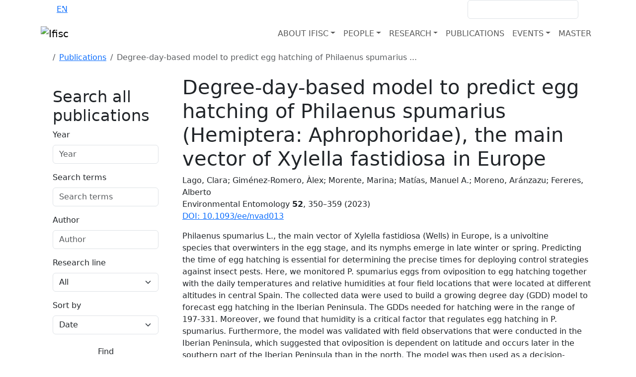

--- FILE ---
content_type: text/html; charset=utf-8
request_url: https://ifisc.uib-csic.es/en/publications/degree-day-based-model-to-predict-egg-hatching-of/
body_size: 10444
content:




<!DOCTYPE html>
<html>
    <head>
       <meta charset="utf-8" />
       <meta name="keywords" content="Ifisc" />
       <meta name="description" content="Philaenus spumarius L., the main vector of Xylella fastidiosa (Wells) in Europe, is a univoltine species that overwinters in the …">
       <meta name="Author" content="IFISC IT TEam + APSL - www.apsl.net" />
       <meta name="viewport" content="width=device-width, maximum-scale=1, initial-scale=1, user-scalable=0" />
       <title>Degree-day-based model to predict egg hatching of Philaenus spumarius (Hemiptera: Aphrophoridae), the main vector of Xylella fastidiosa in Europe | Publications</title>

       
       <link href="//fonts.googleapis.com/css?family=Open+Sans:300,400,600,800" rel="stylesheet" type="text/css" />
       <link rel="shortcut icon" href="/static/img/favicon.ico" />
       <link rel="icon" href="/static/img/animated_favicon1.gif" type="image/gif" />

       
       <link crossorigin="anonymous" href="https://cdn.jsdelivr.net/npm/bootstrap@5.3.3/dist/css/bootstrap.min.css" integrity="sha384-QWTKZyjpPEjISv5WaRU9OFeRpok6YctnYmDr5pNlyT2bRjXh0JMhjY6hW+ALEwIH" rel="stylesheet">

       <link href="/static/css/font-awesome.min.css" rel="stylesheet" type="text/css" />
       <link href="/static/css/owl.theme.css" rel="stylesheet" type="text/css" >
       <link href="/static/css/owl.carousel.css" rel="stylesheet" type="text/css" >

       
       

       <link rel="stylesheet" href="/static/CACHE/css/output.a9116b61271d.css" type="text/css">


    </head>

    <body id="body" class="d-flex flex-column">
    

       

       

          <div id="navFixed" class="bg-background-secondary">
                <div class="container d-flex justify-content-between align-items-center">
                      <ul class="d-flex m-0 gap-2 text-white">
                         
                         
                            <li><a href="/en/publications/degree-day-based-model-to-predict-egg-hatching-of"  class="active" >EN</a></li>
                            <span>·</span>
                            <li><a href="/es/publications/degree-day-based-model-to-predict-egg-hatching-of"  class="text-white" >ES</a></li>
                            <span>·</span>
                            <li><a href="/ca/publications/degree-day-based-model-to-predict-egg-hatching-of"  class="text-white" >CA</a></li>
                         

                      </ul>
                      <div class="d-flex align-items-center">
                         <a href="/intranet/" class="text-white"><i class="fa fa-lock me-2 text-primary-500"></i>INTRANET</a>
                         <form class="d-flex ms-3" action="/en/search/" method="get">
                            <div class="form-group me-2">
                               <input type="text" class="form-control" name='query' >
                            </div>
                            <button type="submit" class=" btn bg-primary-500"><i class="fa fa-search text-background-secondary"></i></button>
                         </form>
                      </div>
                </div>
          </div>
            
           




    <nav class="navbar navbar-expand-lg sticky-top bg-white" role="navigation">
        <div class="container d-flex justify-content-between">
            <div class="brand d-flex justify-content-between align-items-center w-100">
                <a href="/en/" class="navbar-brand"><img alt="Ifisc" src="/static/img/ifisc_mdm.png"></a>
                <button class="navbar-toggler ms-auto" type="button" >
                    <span class="fa fa-bars"></span>
                </button>
            </div>
            <div id="navbarSupportedContent" class="collapse navbar-collapse align-self-start align-self-lg-end ">
                <ul class="navbar-nav d-flex gap-3 ms-auto">
                  
                      <li class="nav-item dropdown">
                          
                              <a class="nav-link dropdown-toggle text-background-secondary text-uppercase" href="#" role="button" data-bs-toggle="dropdown" aria-expanded="false" data-text="About IFISC" >About IFISC</a><b class="fa fa-caret-down"></b>
                              

<ul class="dropdown-menu">
    
    <li><a class="dropdown-item" href="/en/about-ifisc/">About IFISC</a></li>
    
      
          <li><a href="/en/about-ifisc/data-analytics-services-unit/" class="dropdown-item">DATA ANALYTICS SERVICES UNIT</a></li>
      
          <li><a href="/en/about-ifisc/computing-services-unit/" class="dropdown-item">Computing services unit</a></li>
      
          <li><a href="/en/about-ifisc/ifisc-and-sars-cov2/" class="dropdown-item">IFISC and SARS-CoV-2</a></li>
      
          <li><a href="/en/about-ifisc/news/" class="dropdown-item">News</a></li>
      
          <li><a href="/en/about-ifisc/outreach/" class="dropdown-item">Outreach</a></li>
      
          <li><a href="/en/about-ifisc/join-us/" class="dropdown-item">Join us</a></li>
      
          <li><a href="/en/about-ifisc/contact/" class="dropdown-item">Contact</a></li>
      
    
</ul>

                          
                      </li>
                  
                      <li class="nav-item dropdown">
                          
                              <a class="nav-link dropdown-toggle text-background-secondary text-uppercase" href="#" role="button" data-bs-toggle="dropdown" aria-expanded="false" data-text="People" >People</a><b class="fa fa-caret-down"></b>
                              

<ul class="dropdown-menu">
    
    <li><a class="dropdown-item" href="/en/people/">People</a></li>
    
      
        
          <li><a href="/en/people/#research-staff" data-section="#research-staff" class="dropdown-item" >Research staff</a></li>
        
      
        
          <li><a href="/en/people/#tenure-track-and-senior-research-fellows" data-section="#tenure-track-and-senior-research-fellows" class="dropdown-item" >Tenure track and senior research fellows</a></li>
        
      
        
          <li><a href="/en/people/#scientific-associates" data-section="#scientific-associates" class="dropdown-item" >Scientific associates</a></li>
        
      
        
          <li><a href="/en/people/#visiting-researchers" data-section="#visiting-researchers" class="dropdown-item" >Visiting researchers</a></li>
        
      
        
          <li><a href="/en/people/#postdoctoral-researchers" data-section="#postdoctoral-researchers" class="dropdown-item" >Postdoctoral researchers</a></li>
        
      
        
          <li><a href="/en/people/#phd-students" data-section="#phd-students" class="dropdown-item" >PhD students</a></li>
        
      
        
          <li><a href="/en/people/#master-and-collaboration-students" data-section="#master-and-collaboration-students" class="dropdown-item" >Master and collaboration students</a></li>
        
      
        
          <li><a href="/en/people/#technical-and-administrative-support" data-section="#technical-and-administrative-support" class="dropdown-item" >Technical and administrative support</a></li>
        
      
    
</ul>

                          
                      </li>
                  
                      <li class="nav-item dropdown">
                          
                              <a class="nav-link dropdown-toggle text-background-secondary text-uppercase" href="#" role="button" data-bs-toggle="dropdown" aria-expanded="false" data-text="Research" >Research</a><b class="fa fa-caret-down"></b>
                              

<ul class="dropdown-menu">
    
    <li><a class="dropdown-item" href="/en/research/">Research</a></li>
    
      
          <li><a href="/en/research/projects/" class="dropdown-item">Research projects</a></li>
      
          <li><a href="/en/research/maria-de-maeztu-unit-excellence-23-26/" class="dropdown-item">María de Maeztu Unit of Excellence</a></li>
      
    
</ul>

                          
                      </li>
                  
                      <li class="nav-item ">
                          
                              <a href="/en/publications/" class="nav-link text-background-secondary text-uppercase" data-text="Publications" >Publications</a>
                          
                      </li>
                  
                      <li class="nav-item dropdown">
                          
                              <a class="nav-link dropdown-toggle text-background-secondary text-uppercase" href="#" role="button" data-bs-toggle="dropdown" aria-expanded="false" data-text="Events" >Events</a><b class="fa fa-caret-down"></b>
                              

<ul class="dropdown-menu">
    
    <li><a class="dropdown-item" href="/en/events/">Events</a></li>
    
      
          <li><a href="/en/events/seminars/" class="dropdown-item">Seminars</a></li>
      
          <li><a href="/en/events/colloquia-complex-systems/" class="dropdown-item">Colloquia on Complex Systems</a></li>
      
          <li><a href="/en/events/conferences/" class="dropdown-item">Workshops, conferences and schools</a></li>
      
          <li><a href="/en/events/outreach-events/" class="dropdown-item">Outreach events</a></li>
      
    
</ul>

                          
                      </li>
                  
                      <li class="nav-item ">
                          
                              <a href="/en/master/" class="nav-link text-background-secondary text-uppercase" data-text="Master" >Master</a>
                          
                      </li>
                  
                </ul>
            </div> 
        </div> 
    </nav>
    



<script src="/static/js/bootstrap.min.js" type="text/javascript"></script>
<script>
const button = document.querySelector("button.navbar-toggler");
button.addEventListener("click", function (e) {
    if(document.querySelector("#navbarSupportedContent").classList.contains("show")){
        document.querySelector("#navbarSupportedContent").classList.remove('show')
    }else{
        document.querySelector("#navbarSupportedContent").classList.add('show')
    }
    

})
const primaryHeader = document.querySelector("nav.navbar");
const scrollWatcher = document.createElement("div");

scrollWatcher.setAttribute("data-scroll-watcher", "");
primaryHeader.before(scrollWatcher);

const navObserver = new IntersectionObserver(
  (entries) => {
    primaryHeader.classList.toggle("sticking", !entries[0].isIntersecting);
  }
);

navObserver.observe(scrollWatcher);
</script>
<style>
    nav.navbar.sticking .brand .navbar-brand{
        display: block !important;
    }
    nav.navbar .container{
        flex-direction: row;
    }
    nav.navbar.sticking {
        border-bottom: 1px solid #e7e7e7;
    }
    nav.navbar.sticking .navbar-brand img{
        width: 200px;
    }
    .visually-hidden {
        clip: rect(0 0 0 0);
        clip-path: inset(50%);
        height: 1px;
        overflow: hidden;
        position: absolute;
        white-space: nowrap;
        width: 1px;
}
@media (max-width: 993px){
    .dropdown-menu.show{
        border: none;
    }
}
</style>



       
       
       
       <section class="contBreadcrumbs py-2">
          <div class="container">
             <nav aria-label="breadcrumb">
                <ol class="breadcrumb d-flex align-items-baseline">
                   
                         
                   
                         
                                     <li class="breadcrumb-item me-3"><a href="/en/"> <i class="fa fa-home" aria-hidden="true"></i> </a> </li>
                         
                   
                         
                                     <li class="breadcrumb-item"><a href="/en/publications/">Publications</a></li>
                         
                   
                         
                                     <li  class="active breadcrumb-item" aria-current="page" >Degree-day-based model to predict egg hatching of Philaenus spumarius ...</li>
                         
                   
                </ol>
             </nav>
          </div>
       </section>
       

       <div class="flex-grow-1">
           
           


<section class="detailPage">
  <div class="container">
    <div class="row">
      <div class="col-md-3 hidden-sm hidden-xs">
      
<div id="mainBlock" class="well bg-background-primary fixed-lateral p-4 position-sticky">
  <h2>Search all publications</h2>
  <form method="GET" class="get-form d-flex flex-column" action="/en/publications/">
    <div class="mb-3"><label class="form-label" for="id_year">Year</label><input type="number" name="year" min="1900" max="2050" class="form-control" placeholder="Year" id="id_year"></div><div class="mb-3"><label class="form-label" for="id_keywords">Search terms</label><input type="text" name="keywords" class="form-control" placeholder="Search terms" id="id_keywords"></div><div class="mb-3"><label class="form-label" for="id_author">Author</label><input type="text" name="author" class="form-control" placeholder="Author" id="id_author"></div><div class="mb-3"><label class="form-label" for="id_researchline">Research line</label><select name="researchline" class="form-select" id="id_researchline">
  <option value="" selected>All</option>

  <option value="6">Biocomplexity</option>

  <option value="1">Complex systems. Nonlinear and Statistical Physics</option>

  <option value="3">Dynamics and collective phenomena of social systems</option>

  <option value="5">Nonlinear dynamics in fluids</option>

  <option value="2">Nonlinear photonics</option>

  <option value="4">Transport and Information in Quantum Systems</option>

</select></div><div class="mb-3"><label class="form-label" for="id_sort_by">Sort by</label><select name="sort_by" class="form-select" id="id_sort_by">
  <option value="DATE">Date</option>

  <option value="TITLE">Title</option>

</select></div>
    <input type="submit" class="btn btn-corporate" value=Find>
  </form>
</div>

     </div>
      <div class="col-md-9">
        <h1 class="bigTitle"> Degree-day-based model to predict egg hatching of Philaenus spumarius (Hemiptera: Aphrophoridae), the main vector of Xylella fastidiosa in Europe	</h1>
        <div class="infoProject">
          <span>  Lago, Clara; Giménez-Romero, Àlex; Morente, Marina; Matías, Manuel A.;  Moreno, Aránzazu; Fereres, Alberto </span> <br>
          <span>
            
              Environmental Entomology <strong> 52</strong>, 350–359 (2023)

            
            </span>
          </div>

          
          <ul class="list-inline optionsBlock colorBg">
              <li><i class="fa fa-external-link" aria-hidden="true"></i> <a href="http://dx.doi.org/10.1093/ee/nvad013"> DOI: 10.1093/ee/nvad013</a> </li>
              
          </ul>
          

          <p>Philaenus spumarius L., the main vector of Xylella fastidiosa (Wells) in Europe, is a univoltine<br>species that overwinters in the egg stage, and its nymphs emerge in late winter or spring. Predicting <br>the time of egg hatching is essential for determining the precise times for deploying control strategies <br>against insect pests. Here, we monitored P. spumarius eggs from oviposition to egg hatching together <br>with the daily temperatures and relative humidities at four field locations that were located at different <br>altitudes in central Spain. The collected data were used to build a growing degree day (GDD) model to<br>forecast egg hatching in the Iberian Peninsula. The GDDs needed for hatching were in the range of<br>197-331. Moreover, we found that humidity is a critical factor that regulates egg hatching in P.<br>spumarius. Furthermore, the model was validated with field observations that were conducted in the <br>Iberian Peninsula, which suggested that oviposition is dependent on latitude and occurs later in the<br>southern part of the Iberian Peninsula than in the north. The model was then used as a decision-<br>support tool to calculate the optimum timing for applying control actions against P. spumarius. Our<br>results suggest that controlling nymphs at two different dates would target the highest percentages of <br>nymphal populations present in the field. Our model represents a first step for predicting the<br>emergence of nymphs and to adopt timely control actions against P. spumarius. These actions could<br>limit disease spread in areas where X. fastidiosa is present.<br><br>Also available from BioRxiv at https://doi.org/10.1101/2022.11.10.515963</p>

          
          <ul class="list-inline optionsBlock colorBg">
              <li><a href="/media/publications/publication/JKuKdPvSTnS_EQOQPiB6aA.pdf"><i class="fa fa-download"></i> Full paper </a></li>
          </ul>
          


          
          </span>

      </div>
    </div>
  </div>
</section>


       </div>

        <footer>
            


<div class="container">
        <div class="row">
            <div class="col-md-4">
                <dl>
                  
                    <a href=" /en/about-ifisc/contact/ "><dt class="text-secondary-600 fw-bolder">Find us</dt></a>
                  
                    <dd>Edifici Instituts Universitaris de Recerca <br/>
                      Campus Universitat de les Illes Balears</br>
                      E-07122 Palma, Mallorca, Spain
                    </dd>
                    <dd><a class='leftalign' href="mailto:ifisc@ifisc.uib-csic.es">ifisc@ifisc.uib-csic.es</a></dd>
                    <dd><a class='leftalign' href="tel:+34971173290">+34 971 17 32 90</a></dd>
                </dl>
            </div>
            <div class="col-md-3">
              
                <dl>
                    <a href="/en/research/"><dt class="text-secondary-600 fw-bolder">What we do</dt></a>
                    
                    <dd><a href="/en/research/">Research</a></dd>
                    
                    <dd><a href="/en/research/projects/">Projects</a></dd>
                    
                    <dd><a href="/en/news/">News</a></dd>
                    
                    <dd><a href="/en/events/">Events</a></dd>
                    
                </dl>
              
            </div>
            <div class="col-md-5">
                <dl class="social">
                    <dt class="text-secondary-600 fw-bolder">Social</dt>
                    <dd><a href="https://www.facebook.com/ifisc" target="_blank"><svg xmlns="http://www.w3.org/2000/svg" width="48.86" height="57" fill="currentColor" class="bi bi-facebook" viewBox="0 0 16 16">
                      <path d="M16 8.049c0-4.446-3.582-8.05-8-8.05C3.58 0-.002 3.603-.002 8.05c0 4.017 2.926 7.347 6.75 7.951v-5.625h-2.03V8.05H6.75V6.275c0-2.017 1.195-3.131 3.022-3.131.876 0 1.791.157 1.791.157v1.98h-1.009c-.993 0-1.303.621-1.303 1.258v1.51h2.218l-.354 2.326H9.25V16c3.824-.604 6.75-3.934 6.75-7.951"/>
                    </svg></a></dd>

                    <dd><a href="https://x.com/ifisc_mallorca" target="_blank"><svg xmlns="http://www.w3.org/2000/svg" width="48.86" height="57" fill="currentColor" class="bi bi-twitter-x" viewBox="0 0 16 16">
                      <path d="M12.6.75h2.454l-5.36 6.142L16 15.25h-4.937l-3.867-5.07-4.425 5.07H.316l5.733-6.57L0 .75h5.063l3.495 4.633L12.601.75Zm-.86 13.028h1.36L4.323 2.145H2.865z"/>
                    </svg></a></dd>

                    <dd><a href="https://www.youtube.com/user/IFISCseminars" target="_blank"><svg xmlns="http://www.w3.org/2000/svg" width="48.86" height="57" fill="currentColor" class="bi bi-youtube" viewBox="0 0 16 16">
                      <path d="M8.051 1.999h.089c.822.003 4.987.033 6.11.335a2.01 2.01 0 0 1 1.415 1.42c.101.38.172.883.22 1.402l.01.104.022.26.008.104c.065.914.073 1.77.074 1.957v.075c-.001.194-.01 1.108-.082 2.06l-.008.105-.009.104c-.05.572-.124 1.14-.235 1.558a2.01 2.01 0 0 1-1.415 1.42c-1.16.312-5.569.334-6.18.335h-.142c-.309 0-1.587-.006-2.927-.052l-.17-.006-.087-.004-.171-.007-.171-.007c-1.11-.049-2.167-.128-2.654-.26a2.01 2.01 0 0 1-1.415-1.419c-.111-.417-.185-.986-.235-1.558L.09 9.82l-.008-.104A31 31 0 0 1 0 7.68v-.123c.002-.215.01-.958.064-1.778l.007-.103.003-.052.008-.104.022-.26.01-.104c.048-.519.119-1.023.22-1.402a2.01 2.01 0 0 1 1.415-1.42c.487-.13 1.544-.21 2.654-.26l.17-.007.172-.006.086-.003.171-.007A100 100 0 0 1 7.858 2zM6.4 5.209v4.818l4.157-2.408z"/>
                    </svg></a></dd>

                    <dd><a href="https://bsky.app/profile/ifisc.uib-csic.es" target="_blank"><svg xmlns="http://www.w3.org/2000/svg" width="48.86" height="57" fill="currentColor" class="bi bi-bluesky" viewBox="0 0 16 16">
                      <path d="M3.468 1.948C5.303 3.325 7.276 6.118 8 7.616c.725-1.498 2.698-4.29 4.532-5.668C13.855.955 16 .186 16 2.632c0 .489-.28 4.105-.444 4.692-.572 2.04-2.653 2.561-4.504 2.246 3.236.551 4.06 2.375 2.281 4.2-3.376 3.464-4.852-.87-5.23-1.98-.07-.204-.103-.3-.103-.218 0-.081-.033.014-.102.218-.379 1.11-1.855 5.444-5.231 1.98-1.778-1.825-.955-3.65 2.28-4.2-1.85.315-3.932-.205-4.503-2.246C.28 6.737 0 3.12 0 2.632 0 .186 2.145.955 3.468 1.948"/>
                    </svg></a></dd>
                </dl>
            </div>
        </div>
    </div>
    <div class="subfooter bg-background-secondary">
        <div class="container">
            <div class="row">
                <div class="col-md-12 text-end">
                    <p class="pull-left">
                        <span>IFISC 2025 &copy;</span>
                        <a href="/en/">Home</a>
                        
                          <a href=" /en/about-ifisc/contact/">Contact</a>
                        
                        <!--a href="#">Sitemap</a-->
                        <a href="/en/about-ifisc/legal-notice/">Legal</a>
                    </p>
                    <a href="http://www.ciencia.gob.es/portal/site/MICINN/aei" target="_blank"><img alt="AEI" src="/static/img/aei_grey.png"></a>
                    <a href="http://www.uib.es/es/" target="_blank"><img alt="UIB" src="/static/img/uib.png"></a>
                    <a href="http://www.csic.es/" target="_blank"><img alt="CSIC" src="/static/img/csic.png"></a>
                </div>
            </div>
        </div>
    </div> <!-- end subfooter -->
    <a class="scrollUp" href="#"><i class="fa fa-chevron-up"></i></a>

        </footer>

        <div class="modal fade" id="legal" tabindex="-1" role="dialog" aria-labelledby="legal">
            <div class="modal-dialog" role="document">
                <div class="modal-content">
                    <div class="modal-header">
                        <button type="button" class="close" data-dismiss="modal" aria-label="Close"><span aria-hidden="true">&times;</span></button>
                        <h4 class="modal-title" id="myModalLabel"> Legal </h4>
                    </div>
                    <div class="modal-body">
                        <p> Coming soon </p>
                    </div>
                    <a class="scrollUp" href="#"><i class="fa fa-chevron-up"></i></a>
                    <div class="modal-footer">
                        <button type="button" class="btn btn-corporate" data-dismiss="modal">Cerrar</button>
                    </div>
                </div>
            </div>
        </div> <div class="modal fade" id="login" tabindex="-1" role="dialog" aria-labelledby="login">
            <div class="modal-dialog" role="document">
                <div class="modal-content">
                    <div class="modal-header">
                        <button type="button" class="close" data-dismiss="modal" aria-label="Close"><span aria-hidden="true">&times;</span></button>
                        <h4 class="modal-title" id="myModalLabel">intranet</h4>
                    </div>
                    <div class="modal-body">
                        <form>
                            <div class="alert alert-danger" role="alert">
                                Por favor, corrige los errores marcados en rojo.
                            </div>
                            <div class="form-group">
                                <label>Usuario</label>
                                <input type="text" class="form-control">
                            </div>
                            <div class="form-group has-error">
                                <label>Contraseña</label>
                                <input type="password" class="form-control">
                            </div>
                            <input type="submit" class="btn btn-corporate" value="enviar">
                        </form>
                    </div>
                    <div class="modal-footer">
                        <button type="button" class="btn btn-corporate" data-dismiss="modal">Cerrar</button>
                    </div>
                </div>
            </div>
        </div>
        
<div id="CookielawBanner">
    <div class="m_cookies">
        <p> This web uses cookies for data collection with a statistical purpose. If you continue Browse, it means acceptance of the installation of the same. </p><br>
        <a href="/en/about-ifisc/legal-notice" style="float:left;"> More info</a>
        <a href="javascript:Cookielaw.accept();" id="agreeCookielaw" class="">I agree</a>
        </div>
</div>



        
        <script src="https://code.jquery.com/jquery-3.7.1.min.js" integrity="sha256-/JqT3SQfawRcv/BIHPThkBvs0OEvtFFmqPF/lYI/Cxo=" crossorigin="anonymous"></script>

        
        <script crossorigin="anonymous" integrity="sha384-YvpcrYf0tY3lHB60NNkmXc5s9fDVZLESaAA55NDzOxhy9GkcIdslK1eN7N6jIeHz" src="https://cdn.jsdelivr.net/npm/bootstrap@5.3.3/dist/js/bootstrap.bundle.min.js"></script>

        
        
        
        
            
            <script>console.log("Form object IS available in base.html context!");</script>
        

        
        <script src="/static/js/owl.carousel.min.js" type="text/javascript"></script>
        <script>
            // Your Cookielaw JS here - consolidated for clarity
            (function() {

                var Cookielaw = {
                    ACCEPTED: '1',
                    REJECTED: '0', // Though REJECTED won't be used with current HTML, it's good to keep.

                    createCookie: function (name, value, days, secure = true) {
                        var date = new Date(), expires = '';
                        if (days) {
                            date.setTime(date.getTime() + (days * 24 * 60 * 60 * 1000));
                            expires = "; expires=" + date.toGMTString();
                        } else {
                            expires = "";
                        }
                        var secureString = "";
                        // Ensure `Secure` flag is only added if context is secure (HTTPS)
                        if (window.isSecureContext && secure) {
                            secureString = "; Secure";
                        }
                        // Add SameSite=Lax for modern browsers (good practice)
                        document.cookie = name + "=" + value + expires + "; path=/" + secureString + "; SameSite=Lax";
                    },

                    setCookielawCookie: function (cookieValue, secure = true) {
                        cookieValue = cookieValue || this.ACCEPTED;
                        // Sets the 'cookielaw_accepted' cookie for 10 years
                        this.createCookie('cookielaw_accepted', cookieValue, 10 * 365, secure);
                    },

                    hideCookielawBanner: function () {
                        var banner = document.getElementById('CookielawBanner');
                        if (banner) {
                            banner.remove(); // This completely removes the element from the DOM
                        }
                    },

                    accept: function () {
                        this.setCookielawCookie(this.ACCEPTED);
                        this.hideCookielawBanner();
                    },

                    // This function is crucial to check the cookie on page load
                    getCookie: function(name) {
                        var nameEQ = name + "=";
                        var ca = document.cookie.split(';');
                        for(var i=0; i < ca.length; i++) {
                            var c = ca[i];
                            while (c.charAt(0)==' ') c = c.substring(1,c.length); // Trim leading spaces
                            if (c.indexOf(nameEQ) == 0) return c.substring(nameEQ.length, c.length);
                        }
                        return null;
                    }
                };

                // Make Cookielaw object globally accessible (if not already)
                window.Cookielaw = Cookielaw;

                // --- Initial check on page load ---
                document.addEventListener('DOMContentLoaded', function() {
                    var cookielawStatus = Cookielaw.getCookie('cookielaw_accepted');
                    var banner = document.getElementById('CookielawBanner');

                    // If the cookie is found and indicates acceptance, hide the banner
                    if (cookielawStatus === Cookielaw.ACCEPTED) {
                        Cookielaw.hideCookielawBanner();
                    } else if (cookielawStatus === Cookielaw.REJECTED) {
                         // If you had a reject button, you might hide it here too,
                         // or show a less intrusive notice. For now, just hide.
                         Cookielaw.hideCookielawBanner();
                    } else {
                        // Ensure banner is visible if no cookie or status is not accepted/rejected
                        if (banner) {
                            banner.style.display = 'block';
                        }
                    }

                    // Event listener for the "Agree" button
                    // It's better to attach event listeners in JS than inline 'href="javascript:..."'
                    const agreeButton = document.getElementById('agreeCookielaw');
                    if (agreeButton) {
                        agreeButton.addEventListener('click', function(event) {
                            event.preventDefault(); // Prevent default link behavior
                            Cookielaw.accept(); // Call the accept method
                        });
                    } else {
                        console.warn("[Cookielaw] 'agreeCookielaw' button not found.");
                    }
                });

            })();
        </script>
        <script type="text/javascript">
            $(document).ready(function(){
                // scroll to top
                $(window).scroll(function(){
                    if ($(this).scrollTop() > 100) {
                        $('.scrollUp').fadeIn();
                    } else {
                        $('.scrollUp').fadeOut();
                    }
                });
                $('.scrollUp').click(function(){
                    $("html, body").animate({ scrollTop: 0 }, 300);
                    return false;
                });
                // carousel for projects module
                var owl = $("#projectContainer");
                if (owl.length > 0) { // Check if element exists before initializing carousel
                    owl.owlCarousel({
                        itemsCustom : [
                            [0, 1],
                            [450, 1],
                            [600, 3],
                            [700, 5],
                            [1000, 5]
                        ]
                    });
                }
            });
        </script>
        <script>
            // Google Analytics code
            (function(i,s,o,g,r,a,m){i['GoogleAnalyticsObject']=r;i[r]=i[r]||function(){
            (i[r].q=i[r].q||[]).push(arguments)},i[r].l=1*new Date();a=s.createElement(o),
            m=s.getElementsByTagName(o)[0];a.async=1;a.src=g;m.parentNode.insertBefore(a,m)
            })(window,document,'script','https://www.google-analytics.com/analytics.js','ga');
            ga('create', 'UA-91750826-1', 'auto');
            ga('send', 'pageview');
        </script>
        
        
            <script type="text/javascript">
                $(document).ready(function() {

                    // Initialize any input field with data-field-type="date"
                    $('input[data-field-type="date"]').each(function() {
                        var inputId = $(this).attr('id');
                        $(this).datetimepicker({
                            format: 'YYYY-MM-DD',
                            locale: 'es'
                        });
                    });

                    // Initialize any input field with data-field-type="datetime"
                    $('input[data-field-type="datetime"]').each(function() {
                        var inputId = $(this).attr('id');
                        $(this).datetimepicker({
                            format: 'YYYY-MM-DD HH:mm',
                            locale: 'es',
                            showTodayButton: true,
                            showClear: true
                        });
                    });

                });
            </script>

            
        


    </body>
</html>

--- FILE ---
content_type: text/plain
request_url: https://www.google-analytics.com/j/collect?v=1&_v=j102&a=682773756&t=pageview&_s=1&dl=https%3A%2F%2Fifisc.uib-csic.es%2Fen%2Fpublications%2Fdegree-day-based-model-to-predict-egg-hatching-of%2F&ul=en-us%40posix&dt=Degree-day-based%20model%20to%20predict%20egg%20hatching%20of%20Philaenus%20spumarius%20(Hemiptera%3A%20Aphrophoridae)%2C%20the%20main%20vector%20of%20Xylella%20fastidiosa%20in%20Europe%20%7C%20Publications&sr=1280x720&vp=1280x720&_u=IEBAAEABAAAAACAAI~&jid=1795731703&gjid=1492289334&cid=1722154732.1763457828&tid=UA-91750826-1&_gid=806064662.1763457828&_r=1&_slc=1&z=913756204
body_size: -451
content:
2,cG-89TY6BMFYC